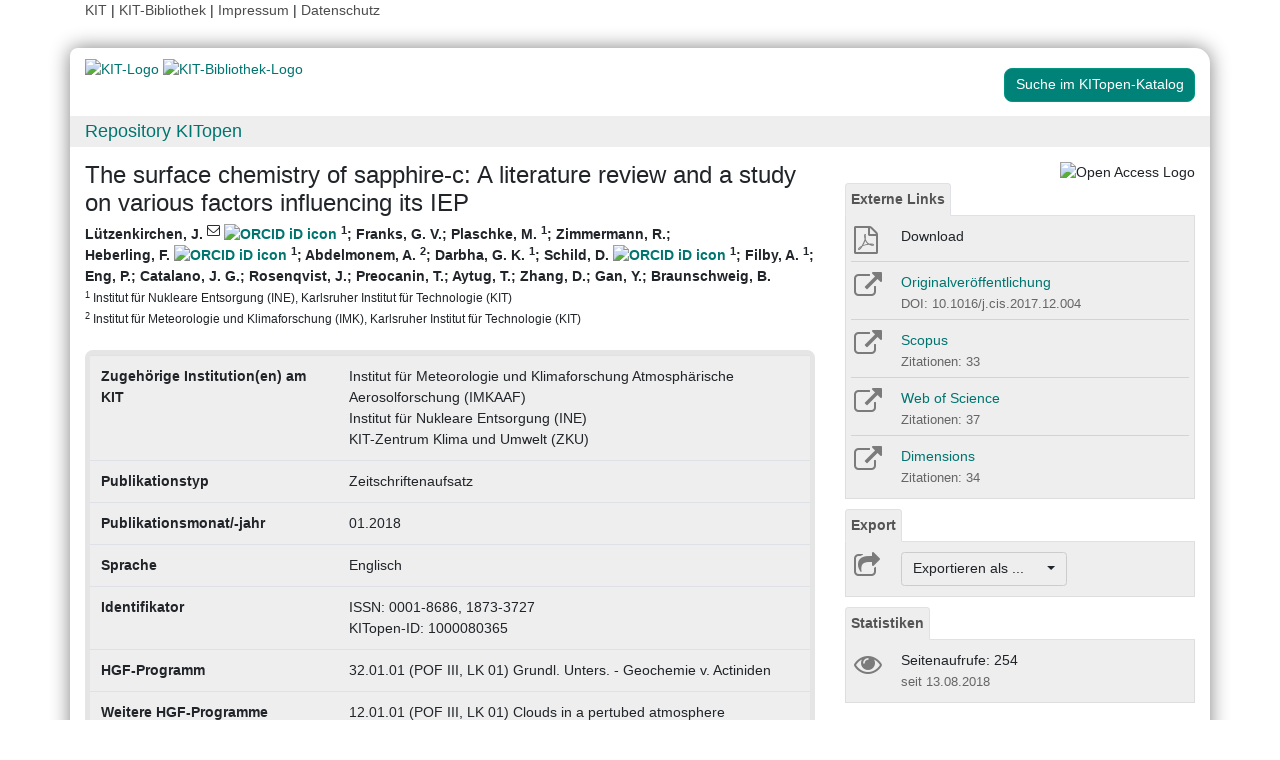

--- FILE ---
content_type: text/html; charset=UTF-8
request_url: https://publikationen.bibliothek.kit.edu/1000080365
body_size: 8198
content:
<!doctype html>
<html lang="de" style="font-size:14px;">
<head>
    <!-- Required meta tags -->
    <meta charset="utf-8">
    <meta name="viewport" content="width=device-width, initial-scale=1, shrink-to-fit=no">

    <!-- Bootstrap CSS -->
    <link rel="stylesheet" type="text/css" href="https://dbkit.bibliothek.kit.edu/css/bootstrap4.min.css"/>
    <!-- Font Awesome CSS -->
    <link rel="stylesheet" type="text/css" href="https://dbkit.bibliothek.kit.edu/css/font-awesome.min.css"/>
    <!-- kitopen css -->
    <link rel="stylesheet" type="text/css" href="https://dbkit.bibliothek.kit.edu/vv/css/kitopen.css"/>

    <title>The surface chemistry of sapphire-c: A literature review and a...</title>


        
                            <meta name="citation_title"
                                      content="The surface chemistry of sapphire-c: A literature review and a study on various factors influencing its IEP">
                    <meta name="DC.title"
                                      content="The surface chemistry of sapphire-c: A literature review and a study on various factors influencing its IEP">
                    <meta name="title"
                                            property="og:title"
                                      content="The surface chemistry of sapphire-c: A literature review and a study on various factors influencing its IEP">
                    <meta name="citation_publication_date"
                                      content="2018">
                    <meta name="DC.issued"
                                      content="2018">
                    <meta name="publish_date"
                                            property="og:publish_date"
                                      content="2018">
                    <meta name="citation_doi"
                                      content="10.1016/j.cis.2017.12.004">
                    <meta name="DC.identifier"
                                      content="10.1016/j.cis.2017.12.004">
                    <meta name="citation_issn"
                                      content="0001-8686, 1873-3727">
                    <meta name="DC.identifier"
                                      content="0001-8686, 1873-3727">
                    <meta name="citation_journal_title"
                                      content="Advances in colloid and interface science">
                    <meta name="DC.relation.ispartof"
                                      content="Advances in colloid and interface science">
                    <meta name="citation_volume"
                                      content="251">
                    <meta name="DC.citation.volume"
                                      content="251">
                    <meta name="author"
                                      content="L&uuml;tzenkirchen, J.">
                    <meta name="DC.Creator"
                                      content="L&uuml;tzenkirchen, J.">
                    <meta name="citation_author"
                                      content="L&uuml;tzenkirchen, J.">
                    <meta name="citation_author_institution"
                                      content="Institut für Nukleare Entsorgung (INE), Karlsruher Institut für Technologie (KIT)">
                    <meta name="author"
                                      content="Franks, G. V.">
                    <meta name="DC.Creator"
                                      content="Franks, G. V.">
                    <meta name="citation_author"
                                      content="Franks, G. V.">
                    <meta name="author"
                                      content="Plaschke, M.">
                    <meta name="DC.Creator"
                                      content="Plaschke, M.">
                    <meta name="citation_author"
                                      content="Plaschke, M.">
                    <meta name="citation_author_institution"
                                      content="Institut für Nukleare Entsorgung (INE), Karlsruher Institut für Technologie (KIT)">
                    <meta name="author"
                                      content="Zimmermann, R.">
                    <meta name="DC.Creator"
                                      content="Zimmermann, R.">
                    <meta name="citation_author"
                                      content="Zimmermann, R.">
                    <meta name="author"
                                      content="Heberling, F.">
                    <meta name="DC.Creator"
                                      content="Heberling, F.">
                    <meta name="citation_author"
                                      content="Heberling, F.">
                    <meta name="citation_author_institution"
                                      content="Institut für Nukleare Entsorgung (INE), Karlsruher Institut für Technologie (KIT)">
                    <meta name="author"
                                      content="Abdelmonem, A.">
                    <meta name="DC.Creator"
                                      content="Abdelmonem, A.">
                    <meta name="citation_author"
                                      content="Abdelmonem, A.">
                    <meta name="citation_author_institution"
                                      content="Institut für Meteorologie und Klimaforschung (IMK), Karlsruher Institut für Technologie (KIT)">
                    <meta name="author"
                                      content="Darbha, G. K.">
                    <meta name="DC.Creator"
                                      content="Darbha, G. K.">
                    <meta name="citation_author"
                                      content="Darbha, G. K.">
                    <meta name="citation_author_institution"
                                      content="Institut für Nukleare Entsorgung (INE), Karlsruher Institut für Technologie (KIT)">
                    <meta name="author"
                                      content="Schild, D.">
                    <meta name="DC.Creator"
                                      content="Schild, D.">
                    <meta name="citation_author"
                                      content="Schild, D.">
                    <meta name="citation_author_institution"
                                      content="Institut für Nukleare Entsorgung (INE), Karlsruher Institut für Technologie (KIT)">
                    <meta name="author"
                                      content="Filby, A.">
                    <meta name="DC.Creator"
                                      content="Filby, A.">
                    <meta name="citation_author"
                                      content="Filby, A.">
                    <meta name="citation_author_institution"
                                      content="Institut für Nukleare Entsorgung (INE), Karlsruher Institut für Technologie (KIT)">
                    <meta name="author"
                                      content="Eng, P.">
                    <meta name="DC.Creator"
                                      content="Eng, P.">
                    <meta name="citation_author"
                                      content="Eng, P.">
                    <meta name="author"
                                      content="Catalano, J. G.">
                    <meta name="DC.Creator"
                                      content="Catalano, J. G.">
                    <meta name="citation_author"
                                      content="Catalano, J. G.">
                    <meta name="author"
                                      content="Rosenqvist, J.">
                    <meta name="DC.Creator"
                                      content="Rosenqvist, J.">
                    <meta name="citation_author"
                                      content="Rosenqvist, J.">
                    <meta name="author"
                                      content="Preocanin, T.">
                    <meta name="DC.Creator"
                                      content="Preocanin, T.">
                    <meta name="citation_author"
                                      content="Preocanin, T.">
                    <meta name="author"
                                      content="Aytug, T.">
                    <meta name="DC.Creator"
                                      content="Aytug, T.">
                    <meta name="citation_author"
                                      content="Aytug, T.">
                    <meta name="author"
                                      content="Zhang, D.">
                    <meta name="DC.Creator"
                                      content="Zhang, D.">
                    <meta name="citation_author"
                                      content="Zhang, D.">
                    <meta name="author"
                                      content="Gan, Y.">
                    <meta name="DC.Creator"
                                      content="Gan, Y.">
                    <meta name="citation_author"
                                      content="Gan, Y.">
                    <meta name="author"
                                      content="Braunschweig, B.">
                    <meta name="DC.Creator"
                                      content="Braunschweig, B.">
                    <meta name="citation_author"
                                      content="Braunschweig, B.">
                    <meta name="citation_firstpage"
                                      content="1">
                    <meta name="DC.citation.spage"
                                      content="1">
            

    <meta property="og:type" content="website"/>
    <meta property="fb:app_id" content="2263202380408891"/>

        <meta property="og:url" content="https://publikationen.bibliothek.kit.edu/1000080365"/>
            <meta property="og:logo" content="https://dbkit.bibliothek.kit.edu/vv/img/kitlogo.svg"/>
        

        
</head>

<body>

<div class="container" style="padding-bottom:20px">
    <div class="float-end">
        <a class="navlinks" href="https://kit.edu/" target="_blank" rel="noopener">KIT</a> |
        <a class="navlinks" href="https://www.bibliothek.kit.edu/" target="_blank" rel="noopener">KIT-Bibliothek </a> |
        <a class="navlinks" href="https://www.bibliothek.kit.edu/76.php" target="_blank" rel="noopener">Impressum</a> |
        <a class="navlinks" href="https://www.bibliothek.kit.edu/datenschutz.php" target="_blank" rel="noopener">Datenschutz</a>
    </div>
</div>

<div class="container"
     style="border-radius: 8px 15px 8px 15px; margin-top:0.5em;margin-bottom:5px;padding-bottom:10px;padding-top:10px;box-shadow: 0px 0px 20px grey;">


    <div class="row">

        <div class="col-12 col-md-9">
            <a href="https://www.kit.edu" target="_blank" rel="noopener">
                                    <img alt="KIT-Logo" src="https://dbkit.bibliothek.kit.edu/vv/img/kitlogo.svg" class="kitlogo" width="200" height="92" >
                            </a>
            <a href="https://www.bibliothek.kit.edu"
               target="_blank"
               rel="noopener"
            >
                <img alt="KIT-Bibliothek-Logo"
                     src="https://dbkit.bibliothek.kit.edu/vv/img/kitbib_header.png"
                     class="kitbiblogo"
                     style="overflow:hidden"
                     height="94px"
                     width="396"
                >

            </a>
        </div>


        <div class="col-12 text-center col-md-3">
                                        <a href="https://publikationen.bibliothek.kit.edu/#&recordid=KITSRCE1000080365" target="_blank" rel="nofollow noopener"
                   class="btn kitopenSearchButton"
                   style="background-color: rgb(0,130,120); color: #FFFFFF; border-color: #009682; border-radius: 8px;">
                    Suche im KITopen-Katalog
                </a>
            
        </div>
    </div>


        <div class="row">
        <div class="col-12 frameHeading">
            <h4 style="font-size:18px;margin-top:5px;margin-bottom:5px">
                <a href="//www.bibliothek.kit.edu/kitopen.php" rel="noopener"
                      style="vertical-align: middle;margin-left:15px">Repository KITopen</a>
            </h4>
        </div>
    </div>


        

<script src="https://dbkit.bibliothek.kit.edu/js/jquery.min.js"></script>
<script src="https://dbkit.bibliothek.kit.edu/js/popper.min.js"></script>
<script src="https://dbkit.bibliothek.kit.edu/js/bootstrap4.min.js"></script>
<script src="https://dbkit.bibliothek.kit.edu/vv/js/landingpage.js"></script>


<link rel="stylesheet" type="text/css" href="https://dbkit.bibliothek.kit.edu/vv/css/landingpage.css"/>


<div class="row">


    <div class="col-12 col-lg-8">
        <h1 id="landingpagetitle" class="latex">The surface chemistry of sapphire-c: A literature review and a study on various factors influencing its IEP</h1>
        <div id="KIT_KITopen_allauthors"  
                            onclick="
                            let elemToShow = document.getElementById('KIT_KITopen_additionalauthors');
                            let points = document.getElementById('KIT_KITopen_authors_points');
                            if (!elemToShow) {return true;}
                            if(elemToShow.style.display === 'none'){
                                elemToShow.style.display='';
                                points.style.display='none';
                            } else{ 
                                elemToShow.style.display = 'none';
                                points.style.display = '';
                            }"
                            class="KIT_KITopen_authors"><span style="white-space: nowrap;">L&uuml;tzenkirchen, J. <i class="fa fa-envelope-o" title="Kor­res­pon­die­ren­de*r Autor*in"  style="font-size: 0.95rem; vertical-align:top;"></i> <a href="https://orcid.org/0000-0002-0611-2746" target="_blank">
                        <img src="https://dbkit.bibliothek.kit.edu/vv/images/ORCIDiD_iconvector.svg" alt="ORCID iD icon" title="ORCID-Profil aufrufen (externer Link)" style="height: 15px;vertical-align:top"></a> <sup>1</sup></span>; <span style="white-space: nowrap;">Franks, G. V.</span>; <span style="white-space: nowrap;">Plaschke, M. <sup>1</sup></span>; <span style="white-space: nowrap;">Zimmermann, R.</span>; <span style="white-space: nowrap;">Heberling, F. <a href="https://orcid.org/0000-0002-2650-2071" target="_blank">
                        <img src="https://dbkit.bibliothek.kit.edu/vv/images/ORCIDiD_iconvector.svg" alt="ORCID iD icon" title="ORCID-Profil aufrufen (externer Link)" style="height: 15px;vertical-align:top"></a> <sup>1</sup></span>; <span style="white-space: nowrap;">Abdelmonem, A. <sup>2</sup></span>; <span style="white-space: nowrap;">Darbha, G. K. <sup>1</sup></span>; <span style="white-space: nowrap;">Schild, D. <a href="https://orcid.org/0000-0001-6034-8146" target="_blank">
                        <img src="https://dbkit.bibliothek.kit.edu/vv/images/ORCIDiD_iconvector.svg" alt="ORCID iD icon" title="ORCID-Profil aufrufen (externer Link)" style="height: 15px;vertical-align:top"></a> <sup>1</sup></span>; <span style="white-space: nowrap;">Filby, A. <sup>1</sup></span>; <span style="white-space: nowrap;">Eng, P.</span>; <span style="white-space: nowrap;">Catalano, J. G.</span>; <span style="white-space: nowrap;">Rosenqvist, J.</span>; <span style="white-space: nowrap;">Preocanin, T.</span>; <span style="white-space: nowrap;">Aytug, T.</span>; <span style="white-space: nowrap;">Zhang, D.</span>; <span style="white-space: nowrap;">Gan, Y.</span>; <span style="white-space: nowrap;">Braunschweig, B.</span><BR><span style="font-size:smaller;font-style:normal;font-weight: normal;"><sup>1</sup> Institut für Nukleare Entsorgung (INE), Karlsruher Institut für Technologie (KIT)<BR><sup>2</sup> Institut für Meteorologie und Klimaforschung (IMK), Karlsruher Institut für Technologie (KIT)<BR></span></div>
        <br>

                
                
        <section class="abstract" id="landingpageabstract">
                                                        </section>

                <div id="KITopenButtonView-default" class="">
            <div id="KITopenButtonView">
                <!-- Button View Styling (for Primo and Landingpage) -->
<link rel="stylesheet" type="text/css" href="https://dbkit.bibliothek.kit.edu/vv/css/buttonview.css"/>



<script>
    function redirectURL(url) {
        window.open(url, '_blank');
    };

    function downloadOaDoi() {

        
        var url = "https://dbkit.bibliothek.kit.edu/api/v1/vv_veroeff/anonymous/oadoi_pdf_url?id=1000080365&locale=de";
        var id = "1000080365";
        
        //try ajax download:
        //beware, the call must be async:false, because firefox has a different behavior for window.open in async-calls
        $.ajax({
            type: 'GET',
            url: url,
            dataType: 'jsonp',
            timeout: 6000,
            async: false,
            success: function (data) {
                //check if everything went fine

                if (typeof (data) === 'object' && data.hasOwnProperty('pdf_url')) {

                    //when the data url is present redirect the user there
                    if (data.pdf_url !== null) {
                        // manipulate download link
                        window.location = data.pdf_url;
                    }
                    // if the pdf url is null there was likely an error
                    else {
                        alert('Es ist im Moment keine Open Access Version verfügbar. Bitte benutzen Sie stattdessen den Link zur "Originalveröffentlichung".');
                    }

                } else {
                    //show error
                    alert('Fehler beim holen der URL. Bitte versuchen Sie es später noch einmal oder benutzen Sie stattdessen den Link zur "Originalveröffentlichung".');
                }
            },
            error: function (data) {
                alert('Fehler beim Zugriff auf den oaDoi Service. Bitte versuchen Sie es später noch einmal');
                //show local error
            },
            //  jsonp: 'jsonp',
            data: {
                id: id,
            }

        });
    };

    function openShareOnMastodonForm() {
        $("#mastodon-instance-input").on("input", function() {
            $("#mastodon-instance-selection a").attr("href", "https://" + encodeURIComponent($(this).val()) + "/share?text=" + document.querySelector("#share-on-mastodon").getAttribute('data-link-text'))
        })
        $("#mastodon-instance-selection").show();
        $("#mastodon-instance-input").trigger("input").select();
    };

</script>


<!-- open access logo (first row) -->
<div style="float:right" id="buttons_oa_logo">
            <img alt="Open Access Logo" src="https://dbkit.bibliothek.kit.edu/vv/img/oa_logo_plos_transparent.svg" height="40" width="100">
    </div>
<br style="clear:both" id="buttons_oa_logo_empty_line"/>


 
 



 


         <div class="buttonTabPanel">


        <div class="panel-heading">
            <ul class="nav nav-tabs">
                <li class="nav-item"><a href="#" data-toggle="tab" class="nav-link active">Externe Links</a>
                </li>
            </ul>
        </div>

        <div class="container landingpage-panel-body" style="">


                            <div class="landingpage-panel-entry">

                    <div class="row">
                        <div class="col-2 iconcolumn">

                                    <span onclick="downloadOaDoi()">
                                        <i class="fa fa-file-pdf-o KITopen_buttonview_defaultIcon"
                                           style="cursor: pointer;" aria-hidden="true"></i>
                                    </span>

                        </div>
                        <div class="col-10">
                            <span onclick="downloadOaDoi()" class="downloadTextLink" title="">Download</span>


                        </div>
                    </div>

                </div>
            


                            <div class="landingpage-panel-entry">

                    <div class="row">
                        <div class="col-2 iconcolumn">

                            <a href="https://doi.org/10.1016/j.cis.2017.12.004" target="_blank" rel="noopener">
                                <i class="fa fa-external-link KITopen_buttonview_defaultIcon" aria-hidden="true"></i>
                            </a>

                        </div>
                        <div class="col-10">
                            <a href="https://doi.org/10.1016/j.cis.2017.12.004" class="downloadTextLink" title="" target="_blank"
                               rel="noopener">Originalveröffentlichung</a>
                            <br>
                            <span class="small_darkgrey_on_lightgrey">
                                        DOI: 10.1016/j.cis.2017.12.004
                                    </span>

                        </div>
                    </div>

                </div>
            

            
                            <div class="landingpage-panel-entry">
                    <div class="row">
                        <div class="col-2 iconcolumn">

                            <a href="https://www.scopus.com/record/display.uri?eid=2-s2.0-85039040282&amp;origin=resultslist" target="_blank" rel="noopener" title="Link zu Scopus">
                                <i class="fa fa-external-link KITopen_buttonview_defaultIcon" aria-hidden="true"></i>
                            </a>

                        </div>
                        <div class="col-10">
                                                        <a href="https://www.scopus.com/record/display.uri?eid=2-s2.0-85039040282&amp;origin=resultslist" class="downloadTextLink" target="_blank"
                               rel="noopener"> Scopus</a>
                                                                                        <br>
                                <span class="small_darkgrey_on_lightgrey">
                                            Zitationen: 33
                                        </span>
                            
                        </div>
                    </div>

                </div>
             
            
                            <div class="landingpage-panel-entry">
                    <div class="row">
                        <div class="col-2 iconcolumn">

                            <a href="https://www.webofscience.com/wos/woscc/full-record/WOS:000424173600001" target="_blank" rel="noopener" title="Link zu Web of Science">
                                <i class="fa fa-external-link KITopen_buttonview_defaultIcon" aria-hidden="true"></i>
                            </a>

                        </div>
                        <div class="col-10">
                            <a href="https://www.webofscience.com/wos/woscc/full-record/WOS:000424173600001" class="downloadTextLink" title="" target="_blank"
                               rel="noopener">Web of Science</a>

                                                            <br>
                                <span class="small_darkgrey_on_lightgrey">
                                            Zitationen: 37
                                        </span>
                            
                        </div>
                    </div>
                </div>
             

            
                            <div class="landingpage-panel-entry">
                    <div class="row">
                        <div class="col-2 iconcolumn">

                            <a href="https://badge.dimensions.ai/details/id/pub.1099656840" target="_blank" rel="noopener"
                               title="Link zu Dimensions">
                                <i class="fa fa-external-link KITopen_buttonview_defaultIcon" aria-hidden="true"></i>
                            </a>

                        </div>
                        <div class="col-10">
                            <a href="https://badge.dimensions.ai/details/id/pub.1099656840" class="downloadTextLink" title="" target="_blank"
                               rel="noopener">Dimensions</a>

                                                            <br>
                                <span class="small_darkgrey_on_lightgrey">
                                            Zitationen: 34
                                        </span>
                            
                        </div>
                    </div>
                </div>
             
            
             

        </div>     </div>
    



<div class="buttonTabPanel">


    <div class="panel-heading">
        <ul class="nav nav-tabs">
            <li class="nav-item"><a href="#" data-toggle="tab" class="nav-link active">Export</a></li>
        </ul>
    </div>

    <div class="container landingpage-panel-body" style="">


        <div class="landingpage-panel-entry">
            <div class="row">
                <div class="col-2 iconcolumn">
                    <i class="fa fa-share-square-o KITopen_buttonview_defaultIcon" aria-hidden="true"></i>
                </div>
                <div class="col-10">

                    
                    <div class="dropdown">
                        <button class="btn dropdown-toggle" style="background-color:#eee;border-color: #ccc"
                                type="button"
                                id="dropdownMenu1" data-toggle="dropdown" aria-haspopup="true" aria-expanded="false">
                            Exportieren als ...&nbsp;&nbsp;&nbsp;&nbsp;
                            <span class="caret"></span>
                        </button>
                        <div class="dropdown-menu" aria-labelledby="dropdownMenu1" style="height:auto">
                            <a class="dropdown-item"
                               href="https://publikationen.bibliothek.kit.edu/publikationslisten/get.php?id=1000080365&format=bibtex">BibTeX
                                (UTF-8)</a>
                            <a class="dropdown-item"
                               href="https://publikationen.bibliothek.kit.edu/publikationslisten/get.php?id=1000080365&format=bibtex_ascii">BibTeX
                                (ASCII)</a>
                            <a class="dropdown-item"
                               href="https://publikationen.bibliothek.kit.edu/publikationslisten/get.php?id=1000080365&format=endnote_refer">EndNote/Refer
                                (.enw)</a>
                            <a class="dropdown-item"
                               href="https://publikationen.bibliothek.kit.edu/publikationslisten/get.php?id=1000080365&format=ris">RIS</a>
                            <a class="dropdown-item"
                               href="https://publikationen.bibliothek.kit.edu/publikationslisten/get.php?id=1000080365&format=csl_json">CSL-JSON</a>
                            <a class="dropdown-item"
                               href="https://publikationen.bibliothek.kit.edu/publikationslisten/get.php?id=1000080365&format=isi">ISI</a>
                        </div>
                    </div>
                </div>
            </div>
        </div>
    </div> </div> 





<div id="kit-statistics-panel" class="buttonTabPanel" style="display:none">


    <div class="panel-heading">
        <ul class="nav nav-tabs">
            <li class="nav-item"><a href="#" data-toggle="tab" class="nav-link active">Statistiken</a></li>
        </ul>
    </div>

    <div id="kit-statistics-panel-container" class="container-fluid landingpage-panel-body">


        
                            <script>
                if (document.getElementById("kit-statistics-panel")) {
                    document.getElementById("kit-statistics-panel").style.display = "block";
                }
                if (document.getElementById("kit-pageViews-row")) {
                    document.getElementById("kit-pageViews-row").style.display = "block";
                }
            </script>
            <div id="kit-pageViews-row" class="landingpage-panel-entry">
                <div class="row">
                    <div class="col-2 iconcolumn">
                        <i class="fa fa-eye KITopen_buttonview_defaultIcon" aria-hidden="true"></i>
                    </div>
                    <div class="col-10">
                        Seitenaufrufe: 254
                                                    <br>
                            <span class="small_darkgrey_on_lightgrey"> seit 13.08.2018 </span>
                                            </div>
                </div>

            </div>
        
                

    </div> </div> 



    



<div id="kit-coverimage-panel" class="buttonTabPanel"
     style="display:none;text-align: center;padding-top:10px;">


    
    

</div> 

<div class="buttonTabPanel landingpageSharePanel" style="padding-top:10px;text-decoration:none">

    <a href="mailto:?subject=The%20surface%20chemistry%20of%20sapphire-c%3A%20A%20literature%20review%20and%20a%20study%20on%20various%20factors%20influencing%20its%20IEP&body=https%3A%2F%2Fpublikationen.bibliothek.kit.edu%2F1000080365"
       title="Per E-Mail teilen"
    >
        
            <svg xmlns="http://www.w3.org/2000/svg" viewBox="0 0 448 512" style="height:2rem">
                <!--! Font Awesome Free 6.4.2 by @fontawesome - https://fontawesome.com License - https://fontawesome.com/license (Commercial License) Copyright 2023 Fonticons, Inc. -->
                <style>svg {
                        fill: #7b7b7b
                    }</style>
                <path d="M400 32H48C21.49 32 0 53.49 0 80v352c0 26.51 21.49 48 48 48h352c26.51 0 48-21.49 48-48V80c0-26.51-21.49-48-48-48zM178.117 262.104C87.429 196.287 88.353 196.121 64 177.167V152c0-13.255 10.745-24 24-24h272c13.255 0 24 10.745 24 24v25.167c-24.371 18.969-23.434 19.124-114.117 84.938-10.5 7.655-31.392 26.12-45.883 25.894-14.503.218-35.367-18.227-45.883-25.895zM384 217.775V360c0 13.255-10.745 24-24 24H88c-13.255 0-24-10.745-24-24V217.775c13.958 10.794 33.329 25.236 95.303 70.214 14.162 10.341 37.975 32.145 64.694 32.01 26.887.134 51.037-22.041 64.72-32.025 61.958-44.965 81.325-59.406 95.283-70.199z"/>
            </svg>
        
    </a>

    <a href="https://www.linkedin.com/sharing/share-offsite/?url=https%3A%2F%2Fpublikationen.bibliothek.kit.edu%2F1000080365"
       title="Auf LinkedIn teilen"
       target="_blank"
       rel="noopener"
       style="padding: 0px  10px 0px  10px;">
        
            <svg xmlns="http://www.w3.org/2000/svg" viewBox="0 0 448 512" style="height:2rem">
                <!--!Font Awesome Free 6.7.2 by @fontawesome - https://fontawesome.com License - https://fontawesome.com/license/free Copyright 2025 Fonticons, Inc.-->
                <style>svg {
                        fill: #7b7b7b
                    }</style>
                <path d="M416 32H31.9C14.3 32 0 46.5 0 64.3v383.4C0 465.5 14.3 480 31.9 480H416c17.6 0 32-14.5 32-32.3V64.3c0-17.8-14.4-32.3-32-32.3zM135.4 416H69V202.2h66.5V416zm-33.2-243c-21.3 0-38.5-17.3-38.5-38.5S80.9 96 102.2 96c21.2 0 38.5 17.3 38.5 38.5 0 21.3-17.2 38.5-38.5 38.5zm282.1 243h-66.4V312c0-24.8-.5-56.7-34.5-56.7-34.6 0-39.9 27-39.9 54.9V416h-66.4V202.2h63.7v29.2h.9c8.9-16.8 30.6-34.5 62.9-34.5 67.2 0 79.7 44.3 79.7 101.9V416z"/>
            </svg>
        
    </a>

    <a href="https://bsky.app/intent/compose?text=The%20surface%20chemistry%20of%20sapphire-c%3A%20A%20literature%20review%20and%20a%20study%20on%20various%20factors%20influencing%20its%20IEP+https%3A%2F%2Fpublikationen.bibliothek.kit.edu%2F1000080365"
       title="Auf Bluesky teilen"
       target="_blank"
       rel="noopener"
       style="padding: 0px  10px 0px  0px;">

        
        <svg xmlns="http://www.w3.org/2000/svg" viewBox="0 0 448 512" style="height:2rem">
            <style>svg {
                    fill: #7b7b7b
                }</style>
            <svg xmlns="http://www.w3.org/2000/svg" viewBox="0 0 448 512">
                <!--!Font Awesome Free 6.7.2 by @fontawesome - https://fontawesome.com License - https://fontawesome.com/license/free Copyright 2025 Fonticons, Inc.-->
                <path d="M64 32C28.7 32 0 60.7 0 96L0 416c0 35.3 28.7 64 64 64l320 0c35.3 0 64-28.7 64-64l0-320c0-35.3-28.7-64-64-64L64 32zM224 247.4c14.5-30 54-85.8 90.7-113.3c26.5-19.9 69.3-35.2 69.3 13.7c0 9.8-5.6 82.1-8.9 93.8c-11.4 40.8-53 51.2-90 44.9c64.7 11 81.2 47.5 45.6 84c-67.5 69.3-97-17.4-104.6-39.6c0 0 0 0 0 0l-.3-.9c-.9-2.6-1.4-4.1-1.8-4.1s-.9 1.5-1.8 4.1c-.1 .3-.2 .6-.3 .9c0 0 0 0 0 0c-7.6 22.2-37.1 108.8-104.6 39.6c-35.5-36.5-19.1-73 45.6-84c-37 6.3-78.6-4.1-90-44.9c-3.3-11.7-8.9-84-8.9-93.8c0-48.9 42.9-33.5 69.3-13.7c36.7 27.5 76.2 83.4 90.7 113.3z"/>
            </svg> 
    </a>

    <a href="#"
       id="share-on-mastodon"
       data-link-text="The%20surface%20chemistry%20of%20sapphire-c%3A%20A%20literature%20review%20and%20a%20study%20on%20various%20factors%20influencing%20its%20IEP+https%3A%2F%2Fpublikationen.bibliothek.kit.edu%2F1000080365"
       title="Auf Mastodon teilen"
       onclick="openShareOnMastodonForm();return false;">
        
        <svg xmlns="http://www.w3.org/2000/svg" viewBox="0 0 448 512" style="height:2rem">
            <style>svg {
                    fill: #7b7b7b
                }</style>
            <svg xmlns="http://www.w3.org/2000/svg" viewBox="0 0 448 512">
                <!--!Font Awesome Free 6.7.2 by @fontawesome - https://fontawesome.com License - https://fontawesome.com/license/free Copyright 2025 Fonticons, Inc.-->
                <path d="M433 179.1c0-97.2-63.7-125.7-63.7-125.7-62.5-28.7-228.6-28.4-290.5 0 0 0-63.7 28.5-63.7 125.7 0 115.7-6.6 259.4 105.6 289.1 40.5 10.7 75.3 13 103.3 11.4 50.8-2.8 79.3-18.1 79.3-18.1l-1.7-36.9s-36.3 11.4-77.1 10.1c-40.4-1.4-83-4.4-89.6-54a102.5 102.5 0 0 1 -.9-13.9c85.6 20.9 158.7 9.1 178.8 6.7 56.1-6.7 105-41.3 111.2-72.9 9.8-49.8 9-121.5 9-121.5zm-75.1 125.2h-46.6v-114.2c0-49.7-64-51.6-64 6.9v62.5h-46.3V197c0-58.5-64-56.6-64-6.9v114.2H90.2c0-122.1-5.2-147.9 18.4-175 25.9-28.9 79.8-30.8 103.8 6.1l11.6 19.5 11.6-19.5c24.1-37.1 78.1-34.8 103.8-6.1 23.7 27.3 18.4 53 18.4 175z"/>
            </svg>
            
    </a>
    <div id="mastodon-instance-selection" style="display: none; padding: 0.5rem 0px">
        <label for="mastodon-instance-input">auf</label>
        <div class="input-group">
            <input id="mastodon-instance-input" type="text" class="form-control" value="mastodon.social"
                   style="width:10rem;flex:none">
            <span class="input-group-btn">
            <a class="" href="#" target="_blank">
            <i class="fa fa-arrow-circle-right" style="
                font-size: 2rem;
                padding-left: 0.5rem;
                color: var(--secondary);">

            </i>
            </a>
             </span>
        </div>
    </div>


</div>

    <script>

                //send async ajax request to get the image from the local server
                var requestURL = "https://dbkit.bibliothek.kit.edu/api/v1/vv_veroeff/anonymous/altmetric_badge?doi=10.1016/j.cis.2017.12.004&locale=de";
                $.ajax({
                    url: requestURL,
                    dataType: "html"       
                }).done(function(data, textStatus, jqXHR ) {

                            if (typeof data === "string" && data.length > 0) {
                                $(data).prependTo("#kit-statistics-panel-container");
                                //display the whole panel:
                                $("#kit-statistics-panel").css("display", "inline");
                            }
                        });
        </script>

            </div>
        </div>



                <div style="background-color: #EEE;border-radius: 8px 8px 8px 8px; border:5px solid #e5e5e5;">
            <table class="table">
                                                            <tr>
                            <td><b>Zugehörige Institution(en) am KIT</b></td>
                            <td class="dont-break-out">Institut für Meteorologie und Klimaforschung Atmosphärische Aerosolforschung (IMKAAF)<BR>Institut für Nukleare Entsorgung (INE)<BR>KIT-Zentrum Klima und Umwelt (ZKU)</td>
                        </tr>
                                                                                <tr>
                            <td><b>Publikationstyp</b></td>
                            <td class="dont-break-out">Zeitschriftenaufsatz</td>
                        </tr>
                                                                                <tr>
                            <td><b>Publikationsmonat/-jahr</b></td>
                            <td class="dont-break-out">01.2018</td>
                        </tr>
                                                                                                                                                                                                                                <tr>
                            <td><b>Sprache</b></td>
                            <td class="dont-break-out">Englisch </td>
                        </tr>
                                                                                                                    <tr>
                            <td><b>Identifikator</b></td>
                            <td class="dont-break-out">ISSN: 0001-8686, 1873-3727<br />
KITopen-ID: 1000080365</td>
                        </tr>
                                                                                <tr>
                            <td><b>HGF-Programm</b></td>
                            <td class="dont-break-out">32.01.01 (POF III, LK 01) Grundl. Unters. - Geochemie v. Actiniden</td>
                        </tr>
                                                                                <tr>
                            <td><b>Weitere HGF-Programme</b></td>
                            <td class="dont-break-out">12.01.01 (POF III, LK 01) Clouds in a pertubed atmosphere<br />
</td>
                        </tr>
                                                                                <tr>
                            <td><b>Erschienen in</b></td>
                            <td class="dont-break-out">Advances in colloid and interface science</td>
                        </tr>
                                                                                                                                                        <tr>
                            <td><b>Verlag</b></td>
                            <td class="dont-break-out">Elsevier</td>
                        </tr>
                                                                                                                    <tr>
                            <td><b>Band</b></td>
                            <td class="dont-break-out">251</td>
                        </tr>
                                                                                                                    <tr>
                            <td><b>Seiten</b></td>
                            <td class="dont-break-out">1-25</td>
                        </tr>
                                                                                                                                                                                                                                                                                                                                                                                                                                                                                                                                                                                                                                                                                                                                                        <tr>
                            <td><b>Nachgewiesen in</b></td>
                            <td class="dont-break-out"><a href="https://www.scopus.com/record/display.uri?eid=2-s2.0-85039040282&origin=resultslist" target="_blank">Scopus</a><br><a href="https://www.webofscience.com/wos/woscc/full-record/WOS:000424173600001" target="_blank">Web of Science</a><br><a href="https://badge.dimensions.ai/details/id/pub.1099656840" target="_blank">Dimensions</a><br><a href="https://openalex.org/W2772742743" target="_blank">OpenAlex</a><br></td>
                        </tr>
                                                                                                                                                                                                                                                                                                                                            <tr>
                            <td><b>Globale Ziele für nachhaltige Entwicklung</b></td>
                            <td class="dont-break-out"><a href="https://unric.org/de/17ziele/sdg-6/" target="_blank"><img src="https://dbkit.bibliothek.kit.edu/api/v1/vv_sdg/anonymous/record/get_attribute?attribute=logo&record_id=1005.105&locale=de" alt="Ziel 6 – Sauberes Wasser und Sanitär-Einrichtungen" title="Ziel 6 – Sauberes Wasser und Sanitär-Einrichtungen" width="150" style="padding: 2px 2px 2px 2px"></a></td>
                        </tr>
                                    
            </table>
        </div>

    </div>

    <div id="KITopenButtonView-lg" class="d-none d-lg-block col-lg-4">
    </div>

</div>


<script>
    window.MathJax = {
        startup: {
            elements: document.querySelectorAll(
                '#landingpagetitle,#landingpageabstract, #kitopen_field_relationen_in_kitopen'
            )
        },
        tex: {
            packages: ['base', 'ams', 'physics', 'noerrors', 'noundefined'],
            inlineMath: [['$', '$'], ['\\(', '\\)']],
            processEnvironments: false,
        },
        noundefined: {
            color: ''
        }
    };
</script>

<script src="https://dbkit.bibliothek.kit.edu/mathjax/tex-chtml-full.js"></script>



</div>

<div class="container">
    <div class="row">
        <div class="col">
            <span class="small">KIT – Die Universität in der Helmholtz-Gemeinschaft</span>
        </div>
        <div class="col">
                            <span class="small float-end">KITopen Landing Page</span>
                    </div>

    </div>
</div>

</body>
</html>
